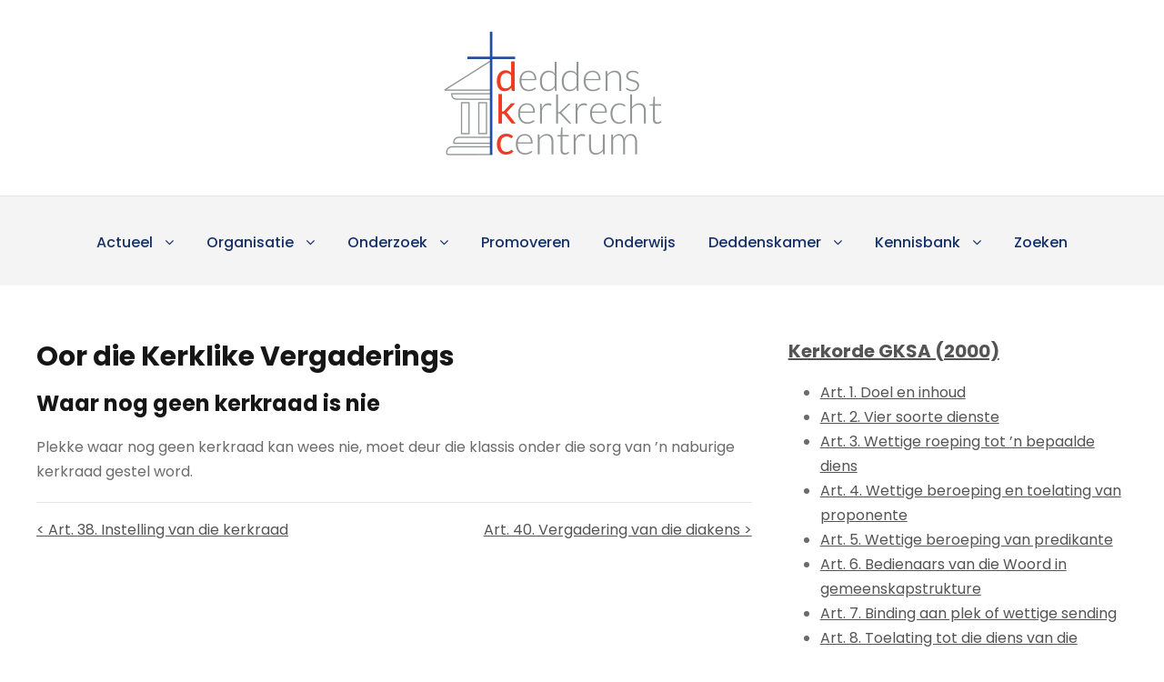

--- FILE ---
content_type: text/html; charset=UTF-8
request_url: https://kerkrecht.nl/node/566/
body_size: 9156
content:
<!DOCTYPE html>
<html lang="nl-NL" class="no-js">
<head>
	<meta charset="UTF-8">
	<meta name="viewport" content="width=device-width, initial-scale=1">
	<link rel="profile" href="http://gmpg.org/xfn/11">
	<link rel="pingback" href="https://kerkrecht.nl/xmlrpc.php">
	<title>Kerkorde GKSA (2000) 39</title>
<meta name='robots' content='max-image-preview:large' />
	<style>img:is([sizes="auto" i], [sizes^="auto," i]) { contain-intrinsic-size: 3000px 1500px }</style>
	<link rel='dns-prefetch' href='//www.googletagmanager.com' />
<link rel='dns-prefetch' href='//fonts.googleapis.com' />
<link rel="alternate" type="application/rss+xml" title="Deddens Kerkrecht Centrum &raquo; feed" href="https://kerkrecht.nl/feed/" />
<link rel="alternate" type="application/rss+xml" title="Deddens Kerkrecht Centrum &raquo; reacties feed" href="https://kerkrecht.nl/comments/feed/" />
<script type="text/javascript">
/* <![CDATA[ */
window._wpemojiSettings = {"baseUrl":"https:\/\/s.w.org\/images\/core\/emoji\/16.0.1\/72x72\/","ext":".png","svgUrl":"https:\/\/s.w.org\/images\/core\/emoji\/16.0.1\/svg\/","svgExt":".svg","source":{"concatemoji":"https:\/\/kerkrecht.nl\/wp-includes\/js\/wp-emoji-release.min.js?ver=6.8.3"}};
/*! This file is auto-generated */
!function(s,n){var o,i,e;function c(e){try{var t={supportTests:e,timestamp:(new Date).valueOf()};sessionStorage.setItem(o,JSON.stringify(t))}catch(e){}}function p(e,t,n){e.clearRect(0,0,e.canvas.width,e.canvas.height),e.fillText(t,0,0);var t=new Uint32Array(e.getImageData(0,0,e.canvas.width,e.canvas.height).data),a=(e.clearRect(0,0,e.canvas.width,e.canvas.height),e.fillText(n,0,0),new Uint32Array(e.getImageData(0,0,e.canvas.width,e.canvas.height).data));return t.every(function(e,t){return e===a[t]})}function u(e,t){e.clearRect(0,0,e.canvas.width,e.canvas.height),e.fillText(t,0,0);for(var n=e.getImageData(16,16,1,1),a=0;a<n.data.length;a++)if(0!==n.data[a])return!1;return!0}function f(e,t,n,a){switch(t){case"flag":return n(e,"\ud83c\udff3\ufe0f\u200d\u26a7\ufe0f","\ud83c\udff3\ufe0f\u200b\u26a7\ufe0f")?!1:!n(e,"\ud83c\udde8\ud83c\uddf6","\ud83c\udde8\u200b\ud83c\uddf6")&&!n(e,"\ud83c\udff4\udb40\udc67\udb40\udc62\udb40\udc65\udb40\udc6e\udb40\udc67\udb40\udc7f","\ud83c\udff4\u200b\udb40\udc67\u200b\udb40\udc62\u200b\udb40\udc65\u200b\udb40\udc6e\u200b\udb40\udc67\u200b\udb40\udc7f");case"emoji":return!a(e,"\ud83e\udedf")}return!1}function g(e,t,n,a){var r="undefined"!=typeof WorkerGlobalScope&&self instanceof WorkerGlobalScope?new OffscreenCanvas(300,150):s.createElement("canvas"),o=r.getContext("2d",{willReadFrequently:!0}),i=(o.textBaseline="top",o.font="600 32px Arial",{});return e.forEach(function(e){i[e]=t(o,e,n,a)}),i}function t(e){var t=s.createElement("script");t.src=e,t.defer=!0,s.head.appendChild(t)}"undefined"!=typeof Promise&&(o="wpEmojiSettingsSupports",i=["flag","emoji"],n.supports={everything:!0,everythingExceptFlag:!0},e=new Promise(function(e){s.addEventListener("DOMContentLoaded",e,{once:!0})}),new Promise(function(t){var n=function(){try{var e=JSON.parse(sessionStorage.getItem(o));if("object"==typeof e&&"number"==typeof e.timestamp&&(new Date).valueOf()<e.timestamp+604800&&"object"==typeof e.supportTests)return e.supportTests}catch(e){}return null}();if(!n){if("undefined"!=typeof Worker&&"undefined"!=typeof OffscreenCanvas&&"undefined"!=typeof URL&&URL.createObjectURL&&"undefined"!=typeof Blob)try{var e="postMessage("+g.toString()+"("+[JSON.stringify(i),f.toString(),p.toString(),u.toString()].join(",")+"));",a=new Blob([e],{type:"text/javascript"}),r=new Worker(URL.createObjectURL(a),{name:"wpTestEmojiSupports"});return void(r.onmessage=function(e){c(n=e.data),r.terminate(),t(n)})}catch(e){}c(n=g(i,f,p,u))}t(n)}).then(function(e){for(var t in e)n.supports[t]=e[t],n.supports.everything=n.supports.everything&&n.supports[t],"flag"!==t&&(n.supports.everythingExceptFlag=n.supports.everythingExceptFlag&&n.supports[t]);n.supports.everythingExceptFlag=n.supports.everythingExceptFlag&&!n.supports.flag,n.DOMReady=!1,n.readyCallback=function(){n.DOMReady=!0}}).then(function(){return e}).then(function(){var e;n.supports.everything||(n.readyCallback(),(e=n.source||{}).concatemoji?t(e.concatemoji):e.wpemoji&&e.twemoji&&(t(e.twemoji),t(e.wpemoji)))}))}((window,document),window._wpemojiSettings);
/* ]]> */
</script>
<style id='wp-emoji-styles-inline-css' type='text/css'>

	img.wp-smiley, img.emoji {
		display: inline !important;
		border: none !important;
		box-shadow: none !important;
		height: 1em !important;
		width: 1em !important;
		margin: 0 0.07em !important;
		vertical-align: -0.1em !important;
		background: none !important;
		padding: 0 !important;
	}
</style>
<link rel='stylesheet' id='wp-block-library-css' href='https://kerkrecht.nl/wp-includes/css/dist/block-library/style.min.css?ver=6.8.3' type='text/css' media='all' />
<style id='classic-theme-styles-inline-css' type='text/css'>
/*! This file is auto-generated */
.wp-block-button__link{color:#fff;background-color:#32373c;border-radius:9999px;box-shadow:none;text-decoration:none;padding:calc(.667em + 2px) calc(1.333em + 2px);font-size:1.125em}.wp-block-file__button{background:#32373c;color:#fff;text-decoration:none}
</style>
<style id='global-styles-inline-css' type='text/css'>
:root{--wp--preset--aspect-ratio--square: 1;--wp--preset--aspect-ratio--4-3: 4/3;--wp--preset--aspect-ratio--3-4: 3/4;--wp--preset--aspect-ratio--3-2: 3/2;--wp--preset--aspect-ratio--2-3: 2/3;--wp--preset--aspect-ratio--16-9: 16/9;--wp--preset--aspect-ratio--9-16: 9/16;--wp--preset--color--black: #000000;--wp--preset--color--cyan-bluish-gray: #abb8c3;--wp--preset--color--white: #ffffff;--wp--preset--color--pale-pink: #f78da7;--wp--preset--color--vivid-red: #cf2e2e;--wp--preset--color--luminous-vivid-orange: #ff6900;--wp--preset--color--luminous-vivid-amber: #fcb900;--wp--preset--color--light-green-cyan: #7bdcb5;--wp--preset--color--vivid-green-cyan: #00d084;--wp--preset--color--pale-cyan-blue: #8ed1fc;--wp--preset--color--vivid-cyan-blue: #0693e3;--wp--preset--color--vivid-purple: #9b51e0;--wp--preset--gradient--vivid-cyan-blue-to-vivid-purple: linear-gradient(135deg,rgba(6,147,227,1) 0%,rgb(155,81,224) 100%);--wp--preset--gradient--light-green-cyan-to-vivid-green-cyan: linear-gradient(135deg,rgb(122,220,180) 0%,rgb(0,208,130) 100%);--wp--preset--gradient--luminous-vivid-amber-to-luminous-vivid-orange: linear-gradient(135deg,rgba(252,185,0,1) 0%,rgba(255,105,0,1) 100%);--wp--preset--gradient--luminous-vivid-orange-to-vivid-red: linear-gradient(135deg,rgba(255,105,0,1) 0%,rgb(207,46,46) 100%);--wp--preset--gradient--very-light-gray-to-cyan-bluish-gray: linear-gradient(135deg,rgb(238,238,238) 0%,rgb(169,184,195) 100%);--wp--preset--gradient--cool-to-warm-spectrum: linear-gradient(135deg,rgb(74,234,220) 0%,rgb(151,120,209) 20%,rgb(207,42,186) 40%,rgb(238,44,130) 60%,rgb(251,105,98) 80%,rgb(254,248,76) 100%);--wp--preset--gradient--blush-light-purple: linear-gradient(135deg,rgb(255,206,236) 0%,rgb(152,150,240) 100%);--wp--preset--gradient--blush-bordeaux: linear-gradient(135deg,rgb(254,205,165) 0%,rgb(254,45,45) 50%,rgb(107,0,62) 100%);--wp--preset--gradient--luminous-dusk: linear-gradient(135deg,rgb(255,203,112) 0%,rgb(199,81,192) 50%,rgb(65,88,208) 100%);--wp--preset--gradient--pale-ocean: linear-gradient(135deg,rgb(255,245,203) 0%,rgb(182,227,212) 50%,rgb(51,167,181) 100%);--wp--preset--gradient--electric-grass: linear-gradient(135deg,rgb(202,248,128) 0%,rgb(113,206,126) 100%);--wp--preset--gradient--midnight: linear-gradient(135deg,rgb(2,3,129) 0%,rgb(40,116,252) 100%);--wp--preset--font-size--small: 13px;--wp--preset--font-size--medium: 20px;--wp--preset--font-size--large: 36px;--wp--preset--font-size--x-large: 42px;--wp--preset--spacing--20: 0.44rem;--wp--preset--spacing--30: 0.67rem;--wp--preset--spacing--40: 1rem;--wp--preset--spacing--50: 1.5rem;--wp--preset--spacing--60: 2.25rem;--wp--preset--spacing--70: 3.38rem;--wp--preset--spacing--80: 5.06rem;--wp--preset--shadow--natural: 6px 6px 9px rgba(0, 0, 0, 0.2);--wp--preset--shadow--deep: 12px 12px 50px rgba(0, 0, 0, 0.4);--wp--preset--shadow--sharp: 6px 6px 0px rgba(0, 0, 0, 0.2);--wp--preset--shadow--outlined: 6px 6px 0px -3px rgba(255, 255, 255, 1), 6px 6px rgba(0, 0, 0, 1);--wp--preset--shadow--crisp: 6px 6px 0px rgba(0, 0, 0, 1);}:where(.is-layout-flex){gap: 0.5em;}:where(.is-layout-grid){gap: 0.5em;}body .is-layout-flex{display: flex;}.is-layout-flex{flex-wrap: wrap;align-items: center;}.is-layout-flex > :is(*, div){margin: 0;}body .is-layout-grid{display: grid;}.is-layout-grid > :is(*, div){margin: 0;}:where(.wp-block-columns.is-layout-flex){gap: 2em;}:where(.wp-block-columns.is-layout-grid){gap: 2em;}:where(.wp-block-post-template.is-layout-flex){gap: 1.25em;}:where(.wp-block-post-template.is-layout-grid){gap: 1.25em;}.has-black-color{color: var(--wp--preset--color--black) !important;}.has-cyan-bluish-gray-color{color: var(--wp--preset--color--cyan-bluish-gray) !important;}.has-white-color{color: var(--wp--preset--color--white) !important;}.has-pale-pink-color{color: var(--wp--preset--color--pale-pink) !important;}.has-vivid-red-color{color: var(--wp--preset--color--vivid-red) !important;}.has-luminous-vivid-orange-color{color: var(--wp--preset--color--luminous-vivid-orange) !important;}.has-luminous-vivid-amber-color{color: var(--wp--preset--color--luminous-vivid-amber) !important;}.has-light-green-cyan-color{color: var(--wp--preset--color--light-green-cyan) !important;}.has-vivid-green-cyan-color{color: var(--wp--preset--color--vivid-green-cyan) !important;}.has-pale-cyan-blue-color{color: var(--wp--preset--color--pale-cyan-blue) !important;}.has-vivid-cyan-blue-color{color: var(--wp--preset--color--vivid-cyan-blue) !important;}.has-vivid-purple-color{color: var(--wp--preset--color--vivid-purple) !important;}.has-black-background-color{background-color: var(--wp--preset--color--black) !important;}.has-cyan-bluish-gray-background-color{background-color: var(--wp--preset--color--cyan-bluish-gray) !important;}.has-white-background-color{background-color: var(--wp--preset--color--white) !important;}.has-pale-pink-background-color{background-color: var(--wp--preset--color--pale-pink) !important;}.has-vivid-red-background-color{background-color: var(--wp--preset--color--vivid-red) !important;}.has-luminous-vivid-orange-background-color{background-color: var(--wp--preset--color--luminous-vivid-orange) !important;}.has-luminous-vivid-amber-background-color{background-color: var(--wp--preset--color--luminous-vivid-amber) !important;}.has-light-green-cyan-background-color{background-color: var(--wp--preset--color--light-green-cyan) !important;}.has-vivid-green-cyan-background-color{background-color: var(--wp--preset--color--vivid-green-cyan) !important;}.has-pale-cyan-blue-background-color{background-color: var(--wp--preset--color--pale-cyan-blue) !important;}.has-vivid-cyan-blue-background-color{background-color: var(--wp--preset--color--vivid-cyan-blue) !important;}.has-vivid-purple-background-color{background-color: var(--wp--preset--color--vivid-purple) !important;}.has-black-border-color{border-color: var(--wp--preset--color--black) !important;}.has-cyan-bluish-gray-border-color{border-color: var(--wp--preset--color--cyan-bluish-gray) !important;}.has-white-border-color{border-color: var(--wp--preset--color--white) !important;}.has-pale-pink-border-color{border-color: var(--wp--preset--color--pale-pink) !important;}.has-vivid-red-border-color{border-color: var(--wp--preset--color--vivid-red) !important;}.has-luminous-vivid-orange-border-color{border-color: var(--wp--preset--color--luminous-vivid-orange) !important;}.has-luminous-vivid-amber-border-color{border-color: var(--wp--preset--color--luminous-vivid-amber) !important;}.has-light-green-cyan-border-color{border-color: var(--wp--preset--color--light-green-cyan) !important;}.has-vivid-green-cyan-border-color{border-color: var(--wp--preset--color--vivid-green-cyan) !important;}.has-pale-cyan-blue-border-color{border-color: var(--wp--preset--color--pale-cyan-blue) !important;}.has-vivid-cyan-blue-border-color{border-color: var(--wp--preset--color--vivid-cyan-blue) !important;}.has-vivid-purple-border-color{border-color: var(--wp--preset--color--vivid-purple) !important;}.has-vivid-cyan-blue-to-vivid-purple-gradient-background{background: var(--wp--preset--gradient--vivid-cyan-blue-to-vivid-purple) !important;}.has-light-green-cyan-to-vivid-green-cyan-gradient-background{background: var(--wp--preset--gradient--light-green-cyan-to-vivid-green-cyan) !important;}.has-luminous-vivid-amber-to-luminous-vivid-orange-gradient-background{background: var(--wp--preset--gradient--luminous-vivid-amber-to-luminous-vivid-orange) !important;}.has-luminous-vivid-orange-to-vivid-red-gradient-background{background: var(--wp--preset--gradient--luminous-vivid-orange-to-vivid-red) !important;}.has-very-light-gray-to-cyan-bluish-gray-gradient-background{background: var(--wp--preset--gradient--very-light-gray-to-cyan-bluish-gray) !important;}.has-cool-to-warm-spectrum-gradient-background{background: var(--wp--preset--gradient--cool-to-warm-spectrum) !important;}.has-blush-light-purple-gradient-background{background: var(--wp--preset--gradient--blush-light-purple) !important;}.has-blush-bordeaux-gradient-background{background: var(--wp--preset--gradient--blush-bordeaux) !important;}.has-luminous-dusk-gradient-background{background: var(--wp--preset--gradient--luminous-dusk) !important;}.has-pale-ocean-gradient-background{background: var(--wp--preset--gradient--pale-ocean) !important;}.has-electric-grass-gradient-background{background: var(--wp--preset--gradient--electric-grass) !important;}.has-midnight-gradient-background{background: var(--wp--preset--gradient--midnight) !important;}.has-small-font-size{font-size: var(--wp--preset--font-size--small) !important;}.has-medium-font-size{font-size: var(--wp--preset--font-size--medium) !important;}.has-large-font-size{font-size: var(--wp--preset--font-size--large) !important;}.has-x-large-font-size{font-size: var(--wp--preset--font-size--x-large) !important;}
:where(.wp-block-post-template.is-layout-flex){gap: 1.25em;}:where(.wp-block-post-template.is-layout-grid){gap: 1.25em;}
:where(.wp-block-columns.is-layout-flex){gap: 2em;}:where(.wp-block-columns.is-layout-grid){gap: 2em;}
:root :where(.wp-block-pullquote){font-size: 1.5em;line-height: 1.6;}
</style>
<link rel='stylesheet' id='gdlr-core-google-font-css' href='https://fonts.googleapis.com/css?family=Poppins%3A100%2C100italic%2C200%2C200italic%2C300%2C300italic%2Cregular%2Citalic%2C500%2C500italic%2C600%2C600italic%2C700%2C700italic%2C800%2C800italic%2C900%2C900italic%7CABeeZee%3Aregular%2Citalic&#038;subset=latin%2Clatin-ext%2Cdevanagari&#038;ver=6.8.3' type='text/css' media='all' />
<link rel='stylesheet' id='gdlr-core-plugin-css' href='https://kerkrecht.nl/wp-content/plugins/goodlayers-core/plugins/combine/style.css?ver=6.8.3' type='text/css' media='all' />
<link rel='stylesheet' id='gdlr-core-page-builder-css' href='https://kerkrecht.nl/wp-content/plugins/goodlayers-core/include/css/page-builder.css?ver=6.8.3' type='text/css' media='all' />
<link rel='stylesheet' id='kingster-style-core-css' href='https://kerkrecht.nl/wp-content/themes/kingster/css/style-core.css?ver=6.8.3' type='text/css' media='all' />
<link rel='stylesheet' id='kingster-custom-style-css' href='https://kerkrecht.nl/wp-content/uploads/kingster-style-custom.css?1763105415&#038;ver=6.8.3' type='text/css' media='all' />
<script type="text/javascript" src="https://kerkrecht.nl/wp-includes/js/jquery/jquery.min.js?ver=3.7.1" id="jquery-core-js"></script>
<script type="text/javascript" src="https://kerkrecht.nl/wp-includes/js/jquery/jquery-migrate.min.js?ver=3.4.1" id="jquery-migrate-js"></script>
<!--[if lt IE 9]>
<script type="text/javascript" src="https://kerkrecht.nl/wp-content/themes/kingster/js/html5.js?ver=6.8.3" id="kingster-html5js-js"></script>
<![endif]-->

<!-- Google tag (gtag.js) snippet toegevoegd door Site Kit -->
<!-- Google Analytics snippet toegevoegd door Site Kit -->
<script type="text/javascript" src="https://www.googletagmanager.com/gtag/js?id=G-X4HXVWZ0S2" id="google_gtagjs-js" async></script>
<script type="text/javascript" id="google_gtagjs-js-after">
/* <![CDATA[ */
window.dataLayer = window.dataLayer || [];function gtag(){dataLayer.push(arguments);}
gtag("set","linker",{"domains":["kerkrecht.nl"]});
gtag("js", new Date());
gtag("set", "developer_id.dZTNiMT", true);
gtag("config", "G-X4HXVWZ0S2");
 window._googlesitekit = window._googlesitekit || {}; window._googlesitekit.throttledEvents = []; window._googlesitekit.gtagEvent = (name, data) => { var key = JSON.stringify( { name, data } ); if ( !! window._googlesitekit.throttledEvents[ key ] ) { return; } window._googlesitekit.throttledEvents[ key ] = true; setTimeout( () => { delete window._googlesitekit.throttledEvents[ key ]; }, 5 ); gtag( "event", name, { ...data, event_source: "site-kit" } ); }; 
/* ]]> */
</script>
<link rel="https://api.w.org/" href="https://kerkrecht.nl/wp-json/" /><link rel="EditURI" type="application/rsd+xml" title="RSD" href="https://kerkrecht.nl/xmlrpc.php?rsd" />
<meta name="generator" content="WordPress 6.8.3" />
<meta name="generator" content="Site Kit by Google 1.166.0" /><style type="text/css">.recentcomments a{display:inline !important;padding:0 !important;margin:0 !important;}</style>		<style type="text/css" id="wp-custom-css">
			table {
  text-align: left;
}

table, tr, td, th, tbody {
		vertical-align: middle;
}

sup {
		vertical-align: top;
	
}

table tr:nth-child(odd){ background-color: #ffffff; } 
table tr:nth-child(odd){ color: #949494; } 
table tr:nth-child(even){ background-color: #ffffff; } 
table tr:nth-child(even){ color: #949494; } 


.gdlr-core-title-item .gdlr-core-title-item-title {
	text-transform: capitalize;
}

.page-previous {
    text-align: left;
    width: 42%;
    display: block;
    float: left;
}

.page-next {
    text-align: right;
    width: 42%;
    display: block;
    float: right;
}

.kingster-body h1 {
	font-size: 36px;
}

.kingster-body h2 {
	font-size: 30px;
}

.kingster-body h3 {
	font-size: 24px;
}

.kingster-body h4 {
	font-size: 20px;
}

.kingster-body h5 {
	font-size: 18px;
}

.kingster-body h6 {
	font-size: 16px;
}

.gdlr-core-page-builder-body a {
	text-decoration-line: underline;
}		</style>
		</head>

<body class="blog wp-custom-logo wp-theme-kingster gdlr-core-body kingster-body kingster-body-front kingster-full  kingster-with-sticky-navigation  kingster-blockquote-style-2 gdlr-core-link-to-lightbox">
<div class="kingster-mobile-header-wrap" ><div class="kingster-mobile-header kingster-header-background kingster-style-slide kingster-sticky-mobile-navigation " id="kingster-mobile-header" ><div class="kingster-mobile-header-container kingster-container clearfix" ><div class="kingster-logo  kingster-item-pdlr"><div class="kingster-logo-inner"><a class="" href="https://kerkrecht.nl/" ><img src="https://kerkrecht.nl/wp-content/uploads/2022/07/DKC_logo.png" alt="" width="265" height="163" title="DKC_logo" /></a></div></div><div class="kingster-mobile-menu-right" ><div class="kingster-mobile-menu" ><a class="kingster-mm-menu-button kingster-mobile-menu-button kingster-mobile-button-hamburger" href="#kingster-mobile-menu" ><span></span></a><div class="kingster-mm-menu-wrap kingster-navigation-font" id="kingster-mobile-menu" data-slide="right" ><ul id="menu-main" class="m-menu"><li class="menu-item menu-item-type-custom menu-item-object-custom menu-item-has-children menu-item-251"><a href="#">Actueel</a>
<ul class="sub-menu">
	<li class="menu-item menu-item-type-post_type menu-item-object-page current_page_parent menu-item-51"><a href="https://kerkrecht.nl/blog/">Blog</a></li>
	<li class="menu-item menu-item-type-post_type menu-item-object-page menu-item-23"><a href="https://kerkrecht.nl/video/">Video</a></li>
</ul>
</li>
<li class="menu-item menu-item-type-custom menu-item-object-custom menu-item-has-children menu-item-198"><a href="#">Organisatie</a>
<ul class="sub-menu">
	<li class="menu-item menu-item-type-post_type menu-item-object-page menu-item-210"><a href="https://kerkrecht.nl/profiel/">Profiel</a></li>
	<li class="menu-item menu-item-type-post_type menu-item-object-page menu-item-222"><a href="https://kerkrecht.nl/personen/">Personen</a></li>
	<li class="menu-item menu-item-type-post_type menu-item-object-page menu-item-234"><a href="https://kerkrecht.nl/fondsen/">Fondsen</a></li>
	<li class="menu-item menu-item-type-post_type menu-item-object-page menu-item-233"><a href="https://kerkrecht.nl/deddens-kerkrechtstichting/">Deddens kerkrechtstichting</a></li>
	<li class="menu-item menu-item-type-post_type menu-item-object-page menu-item-232"><a href="https://kerkrecht.nl/netwerk-en-partners/">Netwerk en partners</a></li>
</ul>
</li>
<li class="menu-item menu-item-type-custom menu-item-object-custom menu-item-has-children menu-item-235"><a href="#">Onderzoek</a>
<ul class="sub-menu">
	<li class="menu-item menu-item-type-post_type menu-item-object-page menu-item-244"><a href="https://kerkrecht.nl/onderzoeksprogramma/">Onderzoeksprogramma</a></li>
	<li class="menu-item menu-item-type-post_type menu-item-object-page menu-item-243"><a href="https://kerkrecht.nl/publicaties/">Publicaties</a></li>
	<li class="menu-item menu-item-type-post_type menu-item-object-page menu-item-242"><a href="https://kerkrecht.nl/lopend-promotieonderzoek/">Lopend promotieonderzoek</a></li>
</ul>
</li>
<li class="menu-item menu-item-type-post_type menu-item-object-page menu-item-247"><a href="https://kerkrecht.nl/promoveren/">Promoveren</a></li>
<li class="menu-item menu-item-type-post_type menu-item-object-page menu-item-250"><a href="https://kerkrecht.nl/onderwijs/">Onderwijs</a></li>
<li class="menu-item menu-item-type-custom menu-item-object-custom menu-item-has-children menu-item-42"><a href="#">Deddenskamer</a>
<ul class="sub-menu">
	<li class="menu-item menu-item-type-post_type menu-item-object-page menu-item-183"><a href="https://kerkrecht.nl/d-deddenskamer/">D. Deddenskamer</a></li>
	<li class="menu-item menu-item-type-post_type menu-item-object-page menu-item-187"><a href="https://kerkrecht.nl/detmer-deddens/">Detmer Deddens</a></li>
	<li class="menu-item menu-item-type-post_type menu-item-object-page menu-item-190"><a href="https://kerkrecht.nl/publicaties-van-detmer-deddens/">Publicaties van Detmer Deddens</a></li>
	<li class="menu-item menu-item-type-post_type menu-item-object-page menu-item-193"><a href="https://kerkrecht.nl/stichting-prof-detmer-deddens-kerkrecht-centrum/">Stichting ‘Prof. Detmer Deddens Kerkrecht Centrum’</a></li>
</ul>
</li>
<li class="menu-item menu-item-type-custom menu-item-object-custom menu-item-has-children menu-item-281"><a href="#">Kennisbank</a>
<ul class="sub-menu">
	<li class="menu-item menu-item-type-custom menu-item-object-custom menu-item-261"><a href="/node/3/">Kerkgemeenschappen</a></li>
	<li class="menu-item menu-item-type-post_type menu-item-object-page menu-item-257"><a href="https://kerkrecht.nl/historisch-kerkrecht/">Historisch kerkrecht</a></li>
	<li class="menu-item menu-item-type-custom menu-item-object-custom menu-item-260"><a href="/commentaren/">Commentaren</a></li>
	<li class="menu-item menu-item-type-post_type menu-item-object-page menu-item-258"><a href="https://kerkrecht.nl/civiel-recht/">Civiel recht</a></li>
	<li class="menu-item menu-item-type-custom menu-item-object-custom menu-item-259"><a href="/kerkordes/">Kerkordes</a></li>
	<li class="menu-item menu-item-type-custom menu-item-object-custom menu-item-has-children menu-item-342"><a href="#">Bibliotheek</a>
	<ul class="sub-menu">
		<li class="menu-item menu-item-type-custom menu-item-object-custom menu-item-343"><a href="/literatuur-boeken-">Boeken en brochures</a></li>
		<li class="menu-item menu-item-type-custom menu-item-object-custom menu-item-344"><a href="/literatuur-boek-artikelen-">Losse artikelen uit boeken</a></li>
		<li class="menu-item menu-item-type-custom menu-item-object-custom menu-item-345"><a href="/literatuur-artikelen-">Artikelen uit tijdschriften</a></li>
		<li class="menu-item menu-item-type-custom menu-item-object-custom menu-item-346"><a href="/literatuur-bladartikelen-">Artikelen uit kerkelijke bladen</a></li>
		<li class="menu-item menu-item-type-custom menu-item-object-custom menu-item-348"><a href="/downloads-acta-">Downloads (acta)</a></li>
		<li class="menu-item menu-item-type-custom menu-item-object-custom menu-item-347"><a href="/downloads">Downloads (niet acta)</a></li>
		<li class="menu-item menu-item-type-custom menu-item-object-custom menu-item-349"><a href="/node/2687">Materiaal elders online</a></li>
		<li class="menu-item menu-item-type-custom menu-item-object-custom menu-item-350"><a href="/content/trefwoorden">Trefwoorden</a></li>
	</ul>
</li>
	<li class="menu-item menu-item-type-post_type menu-item-object-page menu-item-202"><a href="https://kerkrecht.nl/english-2/">English</a></li>
</ul>
</li>
<li class="menu-item menu-item-type-post_type menu-item-object-page menu-item-392"><a href="https://kerkrecht.nl/search/">Zoeken</a></li>
</ul></div></div></div></div></div></div><div class="kingster-body-outer-wrapper ">
		<div class="kingster-body-wrapper clearfix  kingster-with-frame">
		
<header class="kingster-header-wrap kingster-header-style-bar kingster-header-background  kingster-style-center" >
	<div class="kingster-header-container clearfix  kingster-container">
		<div class="kingster-header-container-inner">
		<div class="kingster-logo  kingster-item-pdlr"><div class="kingster-logo-inner"><a class="" href="https://kerkrecht.nl/" ><img src="https://kerkrecht.nl/wp-content/uploads/2022/07/DKC_logo.png" alt="" width="265" height="163" title="DKC_logo" /></a></div></div>		</div>
	</div>
</header><!-- header -->
<div class="kingster-navigation-bar-wrap  kingster-style-solid kingster-sticky-navigation kingster-sticky-navigation-height kingster-style-center  kingster-style-fixed" >
	<div class="kingster-navigation-background" ></div>
	<div class="kingster-navigation-container clearfix  kingster-container">
				<div class="kingster-navigation kingster-item-pdlr clearfix kingster-navigation-submenu-indicator " >
		<div class="kingster-main-menu" id="kingster-main-menu" ><ul id="menu-main-1" class="sf-menu"><li  class="menu-item menu-item-type-custom menu-item-object-custom menu-item-has-children menu-item-251 kingster-normal-menu"><a href="#" class="sf-with-ul-pre">Actueel</a>
<ul class="sub-menu">
	<li  class="menu-item menu-item-type-post_type menu-item-object-page current_page_parent menu-item-51" data-size="60"><a href="https://kerkrecht.nl/blog/">Blog</a></li>
	<li  class="menu-item menu-item-type-post_type menu-item-object-page menu-item-23" data-size="60"><a href="https://kerkrecht.nl/video/">Video</a></li>
</ul>
</li>
<li  class="menu-item menu-item-type-custom menu-item-object-custom menu-item-has-children menu-item-198 kingster-normal-menu"><a href="#" class="sf-with-ul-pre">Organisatie</a>
<ul class="sub-menu">
	<li  class="menu-item menu-item-type-post_type menu-item-object-page menu-item-210" data-size="60"><a href="https://kerkrecht.nl/profiel/">Profiel</a></li>
	<li  class="menu-item menu-item-type-post_type menu-item-object-page menu-item-222" data-size="60"><a href="https://kerkrecht.nl/personen/">Personen</a></li>
	<li  class="menu-item menu-item-type-post_type menu-item-object-page menu-item-234" data-size="60"><a href="https://kerkrecht.nl/fondsen/">Fondsen</a></li>
	<li  class="menu-item menu-item-type-post_type menu-item-object-page menu-item-233" data-size="60"><a href="https://kerkrecht.nl/deddens-kerkrechtstichting/">Deddens kerkrechtstichting</a></li>
	<li  class="menu-item menu-item-type-post_type menu-item-object-page menu-item-232" data-size="60"><a href="https://kerkrecht.nl/netwerk-en-partners/">Netwerk en partners</a></li>
</ul>
</li>
<li  class="menu-item menu-item-type-custom menu-item-object-custom menu-item-has-children menu-item-235 kingster-normal-menu"><a href="#" class="sf-with-ul-pre">Onderzoek</a>
<ul class="sub-menu">
	<li  class="menu-item menu-item-type-post_type menu-item-object-page menu-item-244" data-size="60"><a href="https://kerkrecht.nl/onderzoeksprogramma/">Onderzoeksprogramma</a></li>
	<li  class="menu-item menu-item-type-post_type menu-item-object-page menu-item-243" data-size="60"><a href="https://kerkrecht.nl/publicaties/">Publicaties</a></li>
	<li  class="menu-item menu-item-type-post_type menu-item-object-page menu-item-242" data-size="60"><a href="https://kerkrecht.nl/lopend-promotieonderzoek/">Lopend promotieonderzoek</a></li>
</ul>
</li>
<li  class="menu-item menu-item-type-post_type menu-item-object-page menu-item-247 kingster-normal-menu"><a href="https://kerkrecht.nl/promoveren/">Promoveren</a></li>
<li  class="menu-item menu-item-type-post_type menu-item-object-page menu-item-250 kingster-normal-menu"><a href="https://kerkrecht.nl/onderwijs/">Onderwijs</a></li>
<li  class="menu-item menu-item-type-custom menu-item-object-custom menu-item-has-children menu-item-42 kingster-normal-menu"><a href="#" class="sf-with-ul-pre">Deddenskamer</a>
<ul class="sub-menu">
	<li  class="menu-item menu-item-type-post_type menu-item-object-page menu-item-183" data-size="60"><a href="https://kerkrecht.nl/d-deddenskamer/">D. Deddenskamer</a></li>
	<li  class="menu-item menu-item-type-post_type menu-item-object-page menu-item-187" data-size="60"><a href="https://kerkrecht.nl/detmer-deddens/">Detmer Deddens</a></li>
	<li  class="menu-item menu-item-type-post_type menu-item-object-page menu-item-190" data-size="60"><a href="https://kerkrecht.nl/publicaties-van-detmer-deddens/">Publicaties van Detmer Deddens</a></li>
	<li  class="menu-item menu-item-type-post_type menu-item-object-page menu-item-193" data-size="60"><a href="https://kerkrecht.nl/stichting-prof-detmer-deddens-kerkrecht-centrum/">Stichting ‘Prof. Detmer Deddens Kerkrecht Centrum’</a></li>
</ul>
</li>
<li  class="menu-item menu-item-type-custom menu-item-object-custom menu-item-has-children menu-item-281 kingster-normal-menu"><a href="#" class="sf-with-ul-pre">Kennisbank</a>
<ul class="sub-menu">
	<li  class="menu-item menu-item-type-custom menu-item-object-custom menu-item-261" data-size="60"><a href="/node/3/">Kerkgemeenschappen</a></li>
	<li  class="menu-item menu-item-type-post_type menu-item-object-page menu-item-257" data-size="60"><a href="https://kerkrecht.nl/historisch-kerkrecht/">Historisch kerkrecht</a></li>
	<li  class="menu-item menu-item-type-custom menu-item-object-custom menu-item-260" data-size="60"><a href="/commentaren/">Commentaren</a></li>
	<li  class="menu-item menu-item-type-post_type menu-item-object-page menu-item-258" data-size="60"><a href="https://kerkrecht.nl/civiel-recht/">Civiel recht</a></li>
	<li  class="menu-item menu-item-type-custom menu-item-object-custom menu-item-259" data-size="60"><a href="/kerkordes/">Kerkordes</a></li>
	<li  class="menu-item menu-item-type-custom menu-item-object-custom menu-item-has-children menu-item-342" data-size="60"><a href="#" class="sf-with-ul-pre">Bibliotheek</a>
	<ul class="sub-menu">
		<li  class="menu-item menu-item-type-custom menu-item-object-custom menu-item-343"><a href="/literatuur-boeken-">Boeken en brochures</a></li>
		<li  class="menu-item menu-item-type-custom menu-item-object-custom menu-item-344"><a href="/literatuur-boek-artikelen-">Losse artikelen uit boeken</a></li>
		<li  class="menu-item menu-item-type-custom menu-item-object-custom menu-item-345"><a href="/literatuur-artikelen-">Artikelen uit tijdschriften</a></li>
		<li  class="menu-item menu-item-type-custom menu-item-object-custom menu-item-346"><a href="/literatuur-bladartikelen-">Artikelen uit kerkelijke bladen</a></li>
		<li  class="menu-item menu-item-type-custom menu-item-object-custom menu-item-348"><a href="/downloads-acta-">Downloads (acta)</a></li>
		<li  class="menu-item menu-item-type-custom menu-item-object-custom menu-item-347"><a href="/downloads">Downloads (niet acta)</a></li>
		<li  class="menu-item menu-item-type-custom menu-item-object-custom menu-item-349"><a href="/node/2687">Materiaal elders online</a></li>
		<li  class="menu-item menu-item-type-custom menu-item-object-custom menu-item-350"><a href="/content/trefwoorden">Trefwoorden</a></li>
	</ul>
</li>
	<li  class="menu-item menu-item-type-post_type menu-item-object-page menu-item-202" data-size="60"><a href="https://kerkrecht.nl/english-2/">English</a></li>
</ul>
</li>
<li  class="menu-item menu-item-type-post_type menu-item-object-page menu-item-392 kingster-normal-menu"><a href="https://kerkrecht.nl/search/">Zoeken</a></li>
</ul><div class="kingster-navigation-slide-bar" id="kingster-navigation-slide-bar" ></div></div>		</div><!-- kingster-navigation -->

	</div><!-- kingster-header-container -->
</div><!-- kingster-navigation-bar-wrap -->	<div class="kingster-page-wrapper" id="kingster-page-wrapper" >
<div class="kingster-page-wrapper" id="kingster-page-wrapper" >
 <div class="gdlr-core-page-builder-body">
  <div class="gdlr-core-pbf-section" >
   <div class="gdlr-core-pbf-section-container gdlr-core-container clearfix" >
	<div class="gdlr-core-pbf-column gdlr-core-column-40 gdlr-core-column-first" >
	 <div class="gdlr-core-pbf-column-content-margin gdlr-core-js "   >
	  <div class="gdlr-core-pbf-column-content clearfix gdlr-core-js "   >

    <div class="gdlr-core-pbf-element" >
     <div class="gdlr-core-text-box-item gdlr-core-item-pdlr gdlr-core-item-pdb gdlr-core-left-align"  >
      <div class="gdlr-core-text-box-item-content" style="text-transform: none ;"  >



		<h2>
  Oor die Kerklike Vergaderings
</h2>
<h3>
  Waar nog geen kerkraad is nie
</h3>
<p>
  Plekke waar nog geen kerkraad kan wees nie, moet deur die klassis
  onder die sorg van ’n naburige kerkraad gestel word.
</p>
<hr>
<div>
  <a class="page-previous" href="/node/565">&lt; Art. 38.
  Instelling van die kerkraad</a><a class="page-next" href=
  "/node/567">Art. 40. Vergadering van die diakens &gt;</a>
</div>


		
      </div><!-- gdlr-core-text-box-item-content -->
     </div><!--gdlr-core-text-box-item-->
    </div><!--gdlr-core-pbf-element-->
	  </div><!--gdlr-core-pbf-column-content-->
	 </div><!--gdlr-core-pbf-column-content-margin-->
	</div><!--gdlr-core-pbf-column-->

				<div class="gdlr-core-pbf-column gdlr-core-column-20" >
				 <div class="gdlr-core-pbf-column-content-margin gdlr-core-js "   >
				  <div class="gdlr-core-pbf-column-content clearfix gdlr-core-js "   >
				   <div class="gdlr-core-pbf-element" >
					<div class="gdlr-core-text-box-item gdlr-core-item-pdlr gdlr-core-item-pdb gdlr-core-left-align"  >
					 <div class="gdlr-core-text-box-item-content" style="text-transform: none ;"  >
					  <h4><a href="/node/527">Kerkorde GKSA (2000)</a></h4>
												<ul>
													<li><a href="/node/528">Art. 1. Doel en inhoud</a></il>
													<li><a href="/node/529">Art. 2. Vier soorte dienste</a></il>
													<li><a href="/node/530">Art. 3. Wettige roeping tot ’n bepaalde diens</a></il>
													<li><a href="/node/531">Art. 4. Wettige beroeping en toelating van proponente</a></il>
													<li><a href="/node/532">Art. 5. Wettige beroeping van predikante</a></il>
													<li><a href="/node/533">Art. 6. Bedienaars van die Woord in gemeenskapstrukture</a></il>
													<li><a href="/node/534">Art. 7. Binding aan plek of wettige sending</a></il>
													<li><a href="/node/535">Art. 8. Toelating tot die diens van die Woord op sterkte van buitengewone gawes</a></il>
													<li><a href="/node/536">Art. 9. Toelating van predikers uit ander kerke of sektes</a></il>
													<li><a href="/node/537">Art. 10. Kerkelike bewilliging nodig om ’n beroep elders heen op te volg</a></il>
													<li><a href="/node/538">Art. 11. Die kerk moet die bedienaars van die Woord onderhou</a></il>
													<li><a href="/node/539">Art. 12. Die predikant is lewenslank geroep</a></il>
													<li><a href="/node/540">Art. 13. Onderhoud van emerituspredikante en hulle afhanklikes</a></il>
													<li><a href="/node/541">Art. 14. Tydelike onderbreking van of verlof uit diens</a></il>
													<li><a href="/node/542">Art. 15. Toelating tot diens van die Woord in ’n ander kerk</a></il>
													<li><a href="/node/543">Art. 16. Die bedienaar van die Woord</a></il>
													<li><a href="/node/544">Art. 17. Ongehinderde dienslewering</a></il>
													<li><a href="/node/545">Art. 18. Die diens van Opleiding</a></il>
													<li><a href="/node/546">Art. 19. Sorg vir teologiese studente</a></il>
													<li><a href="/node/547">Art. 20. Onderhoud van predikantweduwee en wese</a></il>
													<li><a href="/node/548">Art. 21. Ouers en skoolonderrig</a></il>
													<li><a href="/node/549">Art. 22. Die beroeping van Ouderlinge</a></il>
													<li><a href="/node/550">Art. 23. Die amp van Ouderling</a></il>
													<li><a href="/node/551">Art. 24. Die beroeping van Diakens</a></il>
													<li><a href="/node/552">Art. 25. Die amp van diaken</a></il>
													<li><a href="/node/553">Art. 26. Diakens en buite-kerklike Liefdadigheidsinstellings</a></il>
													<li><a href="/node/554">Art. 27. Reëling van dienstyd van ouderlinge en diakens</a></il>
													<li><a href="/node/555">Art. 28. Kerklike Korrespondensie met Owerhede</a></il>
													<li><a href="/node/556">Art. 29. Kerke vergader in verskillende kringe vir kerkregering</a></il>
													<li><a href="/node/557">Art. 30. Behandeling van kerklike sake en mindere bevoegdheid van meerdere vergaderings</a></il>
													<li><a href="/node/558">Art. 31. Appèl of beroep op die reg teen vergaderings</a></il>
													<li><a href="/node/559">Art. 32. Kerkvergaderings in diens van God</a></il>
													<li><a href="/node/560">Art. 33. Afvaardiging na meerdere vergadering</a></il>
													<li><a href="/node/561">Art. 34. Praeses en skriba</a></il>
													<li><a href="/node/562">Art. 35. Die amp of taak van die voorsitter</a></il>
													<li><a href="/node/563">Art. 36. Seggenskap van meerdere vergaderings</a></il>
													<li><a href="/node/564">Art. 37. Die raad van ouderlinge</a></il>
													<li><a href="/node/565">Art. 38. Instelling van die kerkraad</a></il>
													<li><b>Art. 39. Waar nog geen kerkraad is nie</b></il>
													<li><a href="/node/567">Art. 40. Vergadering van die diakens</a></il>
													<li><a href="/node/568">Art. 41. Samekoms van naburige kerke in klassis</a></il>
													<li><a href="/node/569">Art. 42. Meer advies in die klassis</a></il>
													<li><a href="/node/570">Art. 43. Onderlinge sensuur in meerdere vergaderings</a></il>
													<li><a href="/node/571">Art. 44. Visitasie deur naburige predikante</a></il>
													<li><a href="/node/572">Art. 45. Kontinuïteit van meerdere vergaderings (sinodes)</a></il>
													<li><a href="/node/573">Art. 46. Agenda en besluite van meerdere vergaderings</a></il>
													<li><a href="/node/574">Art. 47. Die partikuliere sinode</a></il>
													<li><a href="/node/575">Art. 48. Korrespondensie is belewing van oop kerkverband</a></il>
													<li><a href="/node/576">Art. 49. Deputate om uit te voer wat besluit is</a></il>
													<li><a href="/node/577">Art. 50. Die nasionale sinode</a></il>
													<li><a href="/node/578">Art. 51. Die algemene sinode</a></il>
													<li><a href="/node/579">Art. 52. Kerklike korrespondensie</a></il>
													<li><a href="/node/580">Art. 53. Ondertekening van Formuliere van eenheid deur predikante en professore</a></il>
													<li><a href="/node/581">Art. 54. Ondertekening van Formuliere van Eenheid deur ouderlinge, diakens en proponente</a></il>
													<li><a href="/node/582">Art. 55. Bevordering van die ware geloof</a></il>
													<li><a href="/node/583">Art. 56. Kinderdoop verseël die verbond</a></il>
													<li><a href="/node/584">Art. 57. Verantwoordelikheid vir doopaanvraag</a></il>
													<li><a href="/node/585">Art. 58. Formuliere vir volwasse en kinderdoop</a></il>
													<li><a href="/node/586">Art. 59. Belijdende gemeente is Nagmaalgemeente</a></il>
													<li><a href="/node/587">Art. 60. Volledige doopregisters</a></il>
													<li><a href="/node/588">Art. 61. Nagmaal slegs vir gelowiges ingestel</a></il>
													<li><a href="/node/589">Art. 62. Die wyse van nagmaalviering</a></il>
													<li><a href="/node/590">Art. 63. Gereelde nagmaalviering</a></il>
													<li><a href="/node/591">Art. 64. Nagmaalbediening slegs in die gemeenskap van die gelowiges</a></il>
													<li><a href="/node/592">Art. 65. Geen lykdienste</a></il>
													<li><a href="/node/593">Art. 66. ’n Dag van verootmoediging en gebed</a></il>
													<li><a href="/node/594">Art. 67. Christelike feesdae</a></il>
													<li><a href="/node/595">Art. 68. Stelselmatige opbou in die geloof</a></il>
													<li><a href="/node/596">Art. 69. Orde ten opsigte van die Kerklied</a></il>
													<li><a href="/node/597">Art. 70. Huweliksbevestiging</a></il>
													<li><a href="/node/598">Art. 71. Bediening van die versoening is noodsaaklik</a></il>
													<li><a href="/node/599">Art. 72. Die onderlinge vermaning as bediening van die versoening</a></il>
													<li><a href="/node/600">Art. 73. Berou oor heimlike sondes</a></il>
													<li><a href="/node/601">Art. 74. Die kerkraad als bedienaar van die versoening</a></il>
													<li><a href="/node/602">Art. 75. Die wyse van kerklike versoening</a></il>
													<li><a href="/node/603">Art. 76. Verharding veroorsaak afhouding van die Nagmaal</a></il>
													<li><a href="/node/604">Art. 77. Die laaste tugmiddel</a></il>
													<li><a href="/node/605">Art. 78. Versoening van en met ’n afgesnedene</a></il>
													<li><a href="/node/606">Art. 79. Waak oor die heiligheid van die amp</a></il>
													<li><a href="/node/607">Art. 80. Openbare growwe sondes</a></il>
													<li><a href="/node/608">Art. 81. Christelike sensuur onder ampsdraers</a></il>
													<li><a href="/node/609">Art. 82. Kerklike attestasie</a></il>
													<li><a href="/node/610">Art. 83. Kerklike sorg vir vertrekkende armes</a></il>
													<li><a href="/node/611">Art. 84. Christus alleen koning van sy kerk</a></il>
													<li><a href="/node/612">Art. 85. Eenheid en verskeidenheid in die ekumene</a></il>
													<li><a href="/node/613">Art. 86. Kerkorde is ooreenkoms tussen kerke</a></il>
												</ul><p>&nbsp;</p><h4>TREFWOORDEN</h4><a href="/taxonomy/term/140">Ressortplaats</a><br><BR><h5>VERWANT MET</h5><a href="/node/303">Kerkorde CGK (2010) Art. 39</a><BR><a href="/node/478">Kerkorde Dordrecht (1619) Art. 39</a><BR><a href="/node/391">Kerkorde GG (1907) Art. 39</a><BR><a href="/node/216">Kerkorde GKN (1905) Art. 39</a><BR><a href="/node/131">Kerkorde GKv (1978) Art. 39</a><BR><a href="/node/653">Kerkorde VGKSA (2005) 39</a><BR><BR><h5>COMMENTAAR</h5><a href="/node/1387">Spoelstra, B. (1989) Art. 38a & 39</a><BR><a href="/node/8141">Visser, J. (1999) Art. 39</a><BR>
					 </div>
					</div>
				   </div>
				  </div>
				 </div>
				</div>

   </div><!--gdlr-core-pbf-section-container-->
  </div><!--gdlr-core-pbf-section-->
 </div><!--gdlr-core-page-builder-body-->
</div><!--kingster-page-wrapper-->
</div><footer><div class="kingster-copyright-wrapper" ><div class="kingster-copyright-container kingster-container clearfix"><div class="kingster-copyright-left kingster-item-pdlr">Copyright All Right Reserved 2024, Deddens Kerkrecht Centrum</div></div></div></footer></div></div>
<script type="speculationrules">
{"prefetch":[{"source":"document","where":{"and":[{"href_matches":"\/*"},{"not":{"href_matches":["\/wp-*.php","\/wp-admin\/*","\/wp-content\/uploads\/*","\/wp-content\/*","\/wp-content\/plugins\/*","\/wp-content\/themes\/kingster\/*","\/*\\?(.+)"]}},{"not":{"selector_matches":"a[rel~=\"nofollow\"]"}},{"not":{"selector_matches":".no-prefetch, .no-prefetch a"}}]},"eagerness":"conservative"}]}
</script>
<script type="text/javascript" src="https://kerkrecht.nl/wp-content/plugins/goodlayers-core/plugins/combine/script.js?ver=6.8.3" id="gdlr-core-plugin-js"></script>
<script type="text/javascript" id="gdlr-core-page-builder-js-extra">
/* <![CDATA[ */
var gdlr_core_pbf = {"admin":"","video":{"width":"640","height":"360"},"ajax_url":"https:\/\/kerkrecht.nl\/wp-admin\/admin-ajax.php"};
/* ]]> */
</script>
<script type="text/javascript" src="https://kerkrecht.nl/wp-content/plugins/goodlayers-core/include/js/page-builder.js?ver=1.3.9" id="gdlr-core-page-builder-js"></script>
<script type="text/javascript" src="https://kerkrecht.nl/wp-includes/js/jquery/ui/effect.min.js?ver=1.13.3" id="jquery-effects-core-js"></script>
<script type="text/javascript" id="kingster-script-core-js-extra">
/* <![CDATA[ */
var kingster_script_core = {"home_url":"https:\/\/kerkrecht.nl\/"};
/* ]]> */
</script>
<script type="text/javascript" src="https://kerkrecht.nl/wp-content/themes/kingster/js/script-core.js?ver=1.0.0" id="kingster-script-core-js"></script>

</body>
</html>